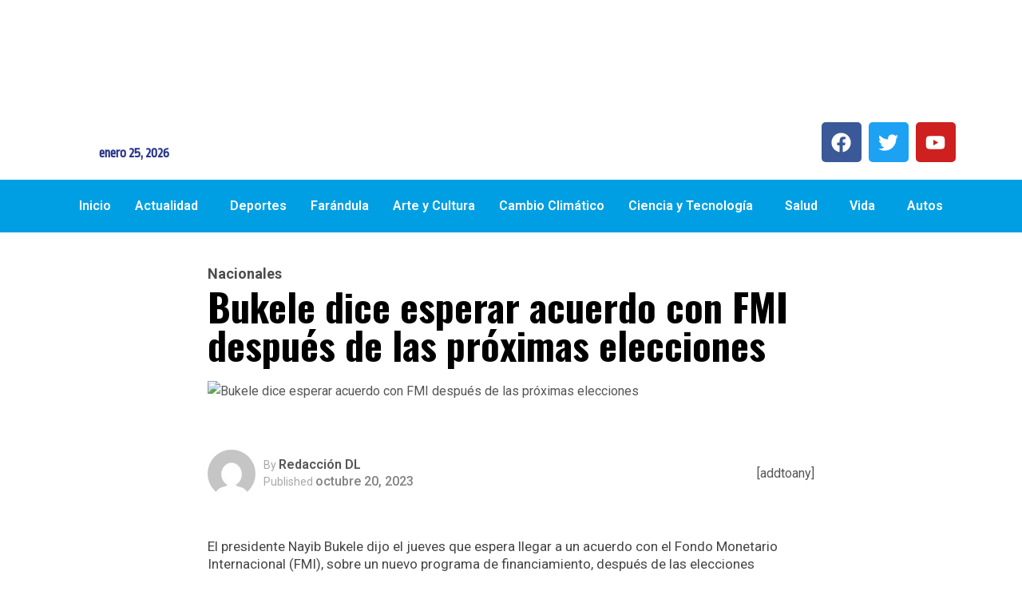

--- FILE ---
content_type: text/css
request_url: https://diariolatino.net/wp-content/uploads/elementor/css/post-82482.css?ver=1769108124
body_size: 205
content:
.elementor-82482 .elementor-element.elementor-element-58bab9d{--display:flex;--flex-direction:column;--container-widget-width:100%;--container-widget-height:initial;--container-widget-flex-grow:0;--container-widget-align-self:initial;--flex-wrap-mobile:wrap;}.elementor-82482 .elementor-element.elementor-element-58bab9d:not(.elementor-motion-effects-element-type-background), .elementor-82482 .elementor-element.elementor-element-58bab9d > .elementor-motion-effects-container > .elementor-motion-effects-layer{background-color:#000000;}.elementor-82482 .elementor-element.elementor-element-a828cea{--spacer-size:25px;}.elementor-82482 .elementor-element.elementor-element-bcdccbb{--display:flex;--flex-direction:row;--container-widget-width:initial;--container-widget-height:100%;--container-widget-flex-grow:1;--container-widget-align-self:stretch;--flex-wrap-mobile:wrap;--gap:0px 0px;--row-gap:0px;--column-gap:0px;--flex-wrap:wrap;}.elementor-82482 .elementor-element.elementor-element-bcdccbb:not(.elementor-motion-effects-element-type-background), .elementor-82482 .elementor-element.elementor-element-bcdccbb > .elementor-motion-effects-container > .elementor-motion-effects-layer{background-color:#000000;}.elementor-82482 .elementor-element.elementor-element-6a8a5c8{--display:flex;--flex-direction:column;--container-widget-width:100%;--container-widget-height:initial;--container-widget-flex-grow:0;--container-widget-align-self:initial;--flex-wrap-mobile:wrap;}.elementor-82482 .elementor-element.elementor-element-a7ee3eb > .elementor-widget-container{margin:-12px 0px 0px 0px;}.elementor-82482 .elementor-element.elementor-element-a7ee3eb img{width:100%;}.elementor-82482 .elementor-element.elementor-element-fbc2e69{--grid-template-columns:repeat(0, auto);text-align:center;--grid-column-gap:5px;--grid-row-gap:0px;}.elementor-82482 .elementor-element.elementor-element-d7f36c0{--display:flex;--flex-direction:column;--container-widget-width:100%;--container-widget-height:initial;--container-widget-flex-grow:0;--container-widget-align-self:initial;--flex-wrap-mobile:wrap;}.elementor-82482 .elementor-element.elementor-element-d1ea48d{--display:flex;--flex-direction:column;--container-widget-width:100%;--container-widget-height:initial;--container-widget-flex-grow:0;--container-widget-align-self:initial;--flex-wrap-mobile:wrap;}.elementor-widget-heading .elementor-heading-title{font-family:var( --e-global-typography-primary-font-family ), Sans-serif;font-weight:var( --e-global-typography-primary-font-weight );color:var( --e-global-color-primary );}.elementor-82482 .elementor-element.elementor-element-0b6ebad{text-align:center;}.elementor-82482 .elementor-element.elementor-element-0b6ebad .elementor-heading-title{font-family:"Roboto", Sans-serif;font-size:17px;font-weight:600;color:#F1F1F1;}.elementor-widget-image .widget-image-caption{color:var( --e-global-color-text );font-family:var( --e-global-typography-text-font-family ), Sans-serif;font-weight:var( --e-global-typography-text-font-weight );}.elementor-82482 .elementor-element.elementor-element-c312d39{--display:flex;--min-height:30px;--flex-direction:column;--container-widget-width:100%;--container-widget-height:initial;--container-widget-flex-grow:0;--container-widget-align-self:initial;--flex-wrap-mobile:wrap;}.elementor-82482 .elementor-element.elementor-element-c312d39:not(.elementor-motion-effects-element-type-background), .elementor-82482 .elementor-element.elementor-element-c312d39 > .elementor-motion-effects-container > .elementor-motion-effects-layer{background-color:#FF6E00;}.elementor-82482 .elementor-element.elementor-element-6fc9046{text-align:center;}.elementor-82482 .elementor-element.elementor-element-6fc9046 .elementor-heading-title{font-family:"Roboto", Sans-serif;font-size:16px;font-weight:400;color:#FCFCFC;}@media(min-width:768px){.elementor-82482 .elementor-element.elementor-element-6a8a5c8{--width:33.3333%;}.elementor-82482 .elementor-element.elementor-element-d7f36c0{--width:33.3333%;}.elementor-82482 .elementor-element.elementor-element-d1ea48d{--width:33.3333%;}}